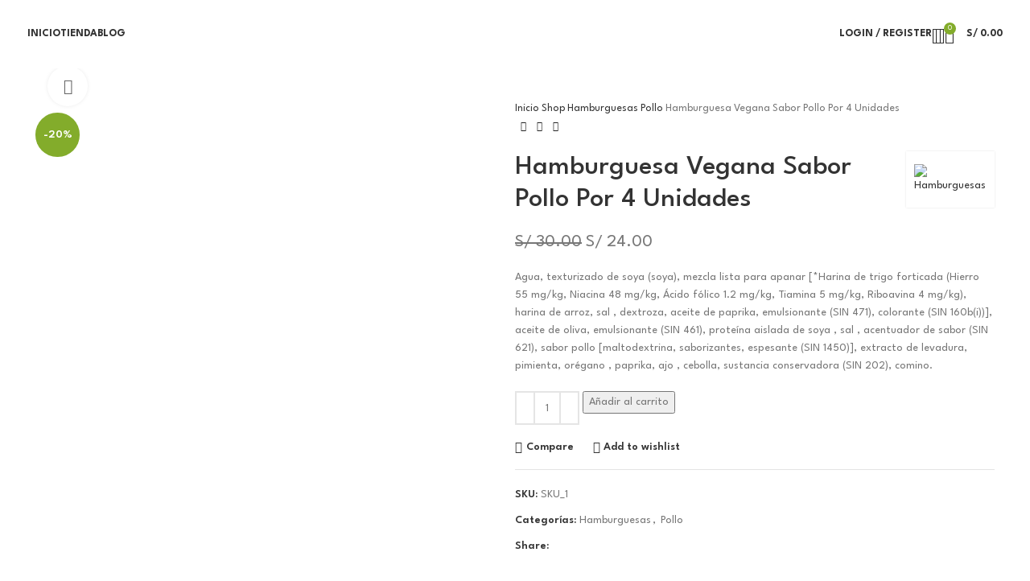

--- FILE ---
content_type: text/css
request_url: https://herbivoro.pe/wp-content/uploads/elementor/css/post-8683.css?ver=1711552126
body_size: -97
content:
.elementor-8683 .elementor-element.elementor-element-9ee37a6{--display:flex;--flex-direction:row;--container-widget-width:initial;--container-widget-height:100%;--container-widget-flex-grow:1;--container-widget-align-self:stretch;--gap:0px 0px;--background-transition:0.3s;}.elementor-8683 .elementor-element.elementor-element-1c8dfc3{width:var( --container-widget-width, 29.019% );max-width:29.019%;--container-widget-width:29.019%;--container-widget-flex-grow:0;}.elementor-8683 .elementor-element.elementor-element-1c8dfc3.elementor-element{--flex-grow:0;--flex-shrink:0;}.elementor-8683 .elementor-element.elementor-element-3a82986{column-gap:0px;}@media(max-width:1024px){.elementor-8683 .elementor-element.elementor-element-1c8dfc3.elementor-element{--align-self:center;--flex-grow:1;--flex-shrink:0;}}@media(max-width:767px){.elementor-8683 .elementor-element.elementor-element-1c8dfc3.elementor-element{--align-self:center;--order:99999 /* order end hack */;--flex-grow:0;--flex-shrink:0;}}